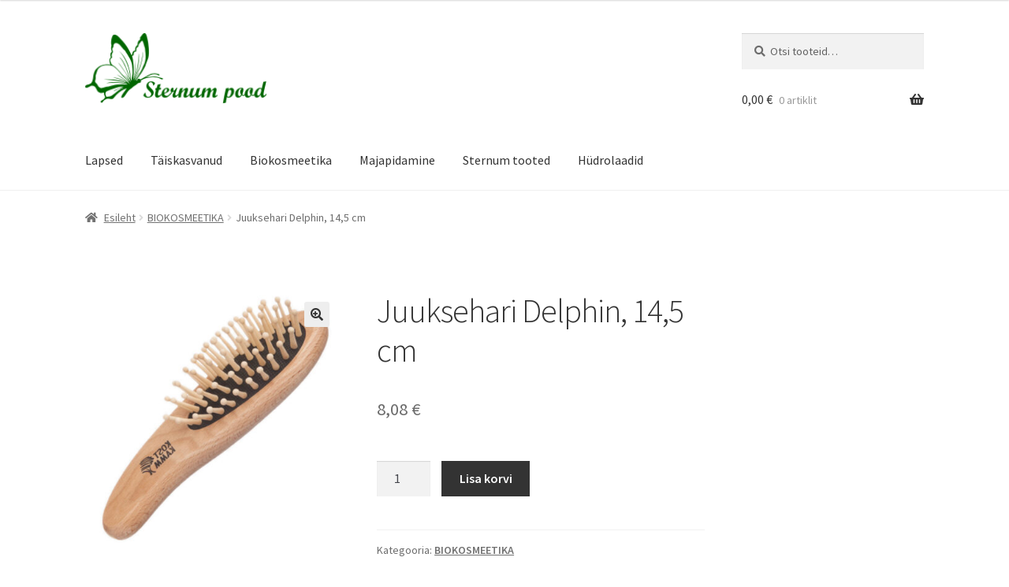

--- FILE ---
content_type: text/html; charset=UTF-8
request_url: https://pood.sternum.ee/toode/juuksehari-delphin-145-cm/
body_size: 15219
content:
<!doctype html>
<html lang="et">
<head>
<meta charset="UTF-8">
<meta name="viewport" content="width=device-width, initial-scale=1">
<link rel="profile" href="http://gmpg.org/xfn/11">
<link rel="pingback" href="https://pood.sternum.ee/xmlrpc.php">

<title>Juuksehari Delphin, 14,5 cm &#8211; Sternum pood</title>
<meta name='robots' content='max-image-preview:large' />
	<style>img:is([sizes="auto" i], [sizes^="auto," i]) { contain-intrinsic-size: 3000px 1500px }</style>
	<link rel='dns-prefetch' href='//fonts.googleapis.com' />
<link rel="alternate" type="application/rss+xml" title="Sternum pood &raquo; RSS" href="https://pood.sternum.ee/feed/" />
<link rel="alternate" type="application/rss+xml" title="Sternum pood &raquo; Kommentaaride RSS" href="https://pood.sternum.ee/comments/feed/" />
<script>
window._wpemojiSettings = {"baseUrl":"https:\/\/s.w.org\/images\/core\/emoji\/16.0.1\/72x72\/","ext":".png","svgUrl":"https:\/\/s.w.org\/images\/core\/emoji\/16.0.1\/svg\/","svgExt":".svg","source":{"concatemoji":"https:\/\/pood.sternum.ee\/wp-includes\/js\/wp-emoji-release.min.js?ver=6.8.2"}};
/*! This file is auto-generated */
!function(s,n){var o,i,e;function c(e){try{var t={supportTests:e,timestamp:(new Date).valueOf()};sessionStorage.setItem(o,JSON.stringify(t))}catch(e){}}function p(e,t,n){e.clearRect(0,0,e.canvas.width,e.canvas.height),e.fillText(t,0,0);var t=new Uint32Array(e.getImageData(0,0,e.canvas.width,e.canvas.height).data),a=(e.clearRect(0,0,e.canvas.width,e.canvas.height),e.fillText(n,0,0),new Uint32Array(e.getImageData(0,0,e.canvas.width,e.canvas.height).data));return t.every(function(e,t){return e===a[t]})}function u(e,t){e.clearRect(0,0,e.canvas.width,e.canvas.height),e.fillText(t,0,0);for(var n=e.getImageData(16,16,1,1),a=0;a<n.data.length;a++)if(0!==n.data[a])return!1;return!0}function f(e,t,n,a){switch(t){case"flag":return n(e,"\ud83c\udff3\ufe0f\u200d\u26a7\ufe0f","\ud83c\udff3\ufe0f\u200b\u26a7\ufe0f")?!1:!n(e,"\ud83c\udde8\ud83c\uddf6","\ud83c\udde8\u200b\ud83c\uddf6")&&!n(e,"\ud83c\udff4\udb40\udc67\udb40\udc62\udb40\udc65\udb40\udc6e\udb40\udc67\udb40\udc7f","\ud83c\udff4\u200b\udb40\udc67\u200b\udb40\udc62\u200b\udb40\udc65\u200b\udb40\udc6e\u200b\udb40\udc67\u200b\udb40\udc7f");case"emoji":return!a(e,"\ud83e\udedf")}return!1}function g(e,t,n,a){var r="undefined"!=typeof WorkerGlobalScope&&self instanceof WorkerGlobalScope?new OffscreenCanvas(300,150):s.createElement("canvas"),o=r.getContext("2d",{willReadFrequently:!0}),i=(o.textBaseline="top",o.font="600 32px Arial",{});return e.forEach(function(e){i[e]=t(o,e,n,a)}),i}function t(e){var t=s.createElement("script");t.src=e,t.defer=!0,s.head.appendChild(t)}"undefined"!=typeof Promise&&(o="wpEmojiSettingsSupports",i=["flag","emoji"],n.supports={everything:!0,everythingExceptFlag:!0},e=new Promise(function(e){s.addEventListener("DOMContentLoaded",e,{once:!0})}),new Promise(function(t){var n=function(){try{var e=JSON.parse(sessionStorage.getItem(o));if("object"==typeof e&&"number"==typeof e.timestamp&&(new Date).valueOf()<e.timestamp+604800&&"object"==typeof e.supportTests)return e.supportTests}catch(e){}return null}();if(!n){if("undefined"!=typeof Worker&&"undefined"!=typeof OffscreenCanvas&&"undefined"!=typeof URL&&URL.createObjectURL&&"undefined"!=typeof Blob)try{var e="postMessage("+g.toString()+"("+[JSON.stringify(i),f.toString(),p.toString(),u.toString()].join(",")+"));",a=new Blob([e],{type:"text/javascript"}),r=new Worker(URL.createObjectURL(a),{name:"wpTestEmojiSupports"});return void(r.onmessage=function(e){c(n=e.data),r.terminate(),t(n)})}catch(e){}c(n=g(i,f,p,u))}t(n)}).then(function(e){for(var t in e)n.supports[t]=e[t],n.supports.everything=n.supports.everything&&n.supports[t],"flag"!==t&&(n.supports.everythingExceptFlag=n.supports.everythingExceptFlag&&n.supports[t]);n.supports.everythingExceptFlag=n.supports.everythingExceptFlag&&!n.supports.flag,n.DOMReady=!1,n.readyCallback=function(){n.DOMReady=!0}}).then(function(){return e}).then(function(){var e;n.supports.everything||(n.readyCallback(),(e=n.source||{}).concatemoji?t(e.concatemoji):e.wpemoji&&e.twemoji&&(t(e.twemoji),t(e.wpemoji)))}))}((window,document),window._wpemojiSettings);
</script>
<link rel='stylesheet' id='makecommerceblocks-css' href='https://pood.sternum.ee/wp-content/plugins/makecommerce/payment/gateway/woocommerce/blocks/css/makecommerceblocks.css?ver=6.8.2' media='all' />
<style id='wp-emoji-styles-inline-css'>

	img.wp-smiley, img.emoji {
		display: inline !important;
		border: none !important;
		box-shadow: none !important;
		height: 1em !important;
		width: 1em !important;
		margin: 0 0.07em !important;
		vertical-align: -0.1em !important;
		background: none !important;
		padding: 0 !important;
	}
</style>
<link rel='stylesheet' id='wp-block-library-css' href='https://pood.sternum.ee/wp-includes/css/dist/block-library/style.min.css?ver=6.8.2' media='all' />
<style id='wp-block-library-theme-inline-css'>
.wp-block-audio :where(figcaption){color:#555;font-size:13px;text-align:center}.is-dark-theme .wp-block-audio :where(figcaption){color:#ffffffa6}.wp-block-audio{margin:0 0 1em}.wp-block-code{border:1px solid #ccc;border-radius:4px;font-family:Menlo,Consolas,monaco,monospace;padding:.8em 1em}.wp-block-embed :where(figcaption){color:#555;font-size:13px;text-align:center}.is-dark-theme .wp-block-embed :where(figcaption){color:#ffffffa6}.wp-block-embed{margin:0 0 1em}.blocks-gallery-caption{color:#555;font-size:13px;text-align:center}.is-dark-theme .blocks-gallery-caption{color:#ffffffa6}:root :where(.wp-block-image figcaption){color:#555;font-size:13px;text-align:center}.is-dark-theme :root :where(.wp-block-image figcaption){color:#ffffffa6}.wp-block-image{margin:0 0 1em}.wp-block-pullquote{border-bottom:4px solid;border-top:4px solid;color:currentColor;margin-bottom:1.75em}.wp-block-pullquote cite,.wp-block-pullquote footer,.wp-block-pullquote__citation{color:currentColor;font-size:.8125em;font-style:normal;text-transform:uppercase}.wp-block-quote{border-left:.25em solid;margin:0 0 1.75em;padding-left:1em}.wp-block-quote cite,.wp-block-quote footer{color:currentColor;font-size:.8125em;font-style:normal;position:relative}.wp-block-quote:where(.has-text-align-right){border-left:none;border-right:.25em solid;padding-left:0;padding-right:1em}.wp-block-quote:where(.has-text-align-center){border:none;padding-left:0}.wp-block-quote.is-large,.wp-block-quote.is-style-large,.wp-block-quote:where(.is-style-plain){border:none}.wp-block-search .wp-block-search__label{font-weight:700}.wp-block-search__button{border:1px solid #ccc;padding:.375em .625em}:where(.wp-block-group.has-background){padding:1.25em 2.375em}.wp-block-separator.has-css-opacity{opacity:.4}.wp-block-separator{border:none;border-bottom:2px solid;margin-left:auto;margin-right:auto}.wp-block-separator.has-alpha-channel-opacity{opacity:1}.wp-block-separator:not(.is-style-wide):not(.is-style-dots){width:100px}.wp-block-separator.has-background:not(.is-style-dots){border-bottom:none;height:1px}.wp-block-separator.has-background:not(.is-style-wide):not(.is-style-dots){height:2px}.wp-block-table{margin:0 0 1em}.wp-block-table td,.wp-block-table th{word-break:normal}.wp-block-table :where(figcaption){color:#555;font-size:13px;text-align:center}.is-dark-theme .wp-block-table :where(figcaption){color:#ffffffa6}.wp-block-video :where(figcaption){color:#555;font-size:13px;text-align:center}.is-dark-theme .wp-block-video :where(figcaption){color:#ffffffa6}.wp-block-video{margin:0 0 1em}:root :where(.wp-block-template-part.has-background){margin-bottom:0;margin-top:0;padding:1.25em 2.375em}
</style>
<style id='classic-theme-styles-inline-css'>
/*! This file is auto-generated */
.wp-block-button__link{color:#fff;background-color:#32373c;border-radius:9999px;box-shadow:none;text-decoration:none;padding:calc(.667em + 2px) calc(1.333em + 2px);font-size:1.125em}.wp-block-file__button{background:#32373c;color:#fff;text-decoration:none}
</style>
<link rel='stylesheet' id='storefront-gutenberg-blocks-css' href='https://pood.sternum.ee/wp-content/themes/storefront/assets/css/base/gutenberg-blocks.css?ver=4.6.0' media='all' />
<style id='storefront-gutenberg-blocks-inline-css'>

				.wp-block-button__link:not(.has-text-color) {
					color: #333333;
				}

				.wp-block-button__link:not(.has-text-color):hover,
				.wp-block-button__link:not(.has-text-color):focus,
				.wp-block-button__link:not(.has-text-color):active {
					color: #333333;
				}

				.wp-block-button__link:not(.has-background) {
					background-color: #eeeeee;
				}

				.wp-block-button__link:not(.has-background):hover,
				.wp-block-button__link:not(.has-background):focus,
				.wp-block-button__link:not(.has-background):active {
					border-color: #d5d5d5;
					background-color: #d5d5d5;
				}

				.wc-block-grid__products .wc-block-grid__product .wp-block-button__link {
					background-color: #eeeeee;
					border-color: #eeeeee;
					color: #333333;
				}

				.wp-block-quote footer,
				.wp-block-quote cite,
				.wp-block-quote__citation {
					color: #6d6d6d;
				}

				.wp-block-pullquote cite,
				.wp-block-pullquote footer,
				.wp-block-pullquote__citation {
					color: #6d6d6d;
				}

				.wp-block-image figcaption {
					color: #6d6d6d;
				}

				.wp-block-separator.is-style-dots::before {
					color: #333333;
				}

				.wp-block-file a.wp-block-file__button {
					color: #333333;
					background-color: #eeeeee;
					border-color: #eeeeee;
				}

				.wp-block-file a.wp-block-file__button:hover,
				.wp-block-file a.wp-block-file__button:focus,
				.wp-block-file a.wp-block-file__button:active {
					color: #333333;
					background-color: #d5d5d5;
				}

				.wp-block-code,
				.wp-block-preformatted pre {
					color: #6d6d6d;
				}

				.wp-block-table:not( .has-background ):not( .is-style-stripes ) tbody tr:nth-child(2n) td {
					background-color: #fdfdfd;
				}

				.wp-block-cover .wp-block-cover__inner-container h1:not(.has-text-color),
				.wp-block-cover .wp-block-cover__inner-container h2:not(.has-text-color),
				.wp-block-cover .wp-block-cover__inner-container h3:not(.has-text-color),
				.wp-block-cover .wp-block-cover__inner-container h4:not(.has-text-color),
				.wp-block-cover .wp-block-cover__inner-container h5:not(.has-text-color),
				.wp-block-cover .wp-block-cover__inner-container h6:not(.has-text-color) {
					color: #000000;
				}

				.wc-block-components-price-slider__range-input-progress,
				.rtl .wc-block-components-price-slider__range-input-progress {
					--range-color: #006600;
				}

				/* Target only IE11 */
				@media all and (-ms-high-contrast: none), (-ms-high-contrast: active) {
					.wc-block-components-price-slider__range-input-progress {
						background: #006600;
					}
				}

				.wc-block-components-button:not(.is-link) {
					background-color: #333333;
					color: #ffffff;
				}

				.wc-block-components-button:not(.is-link):hover,
				.wc-block-components-button:not(.is-link):focus,
				.wc-block-components-button:not(.is-link):active {
					background-color: #1a1a1a;
					color: #ffffff;
				}

				.wc-block-components-button:not(.is-link):disabled {
					background-color: #333333;
					color: #ffffff;
				}

				.wc-block-cart__submit-container {
					background-color: #ffffff;
				}

				.wc-block-cart__submit-container::before {
					color: rgba(220,220,220,0.5);
				}

				.wc-block-components-order-summary-item__quantity {
					background-color: #ffffff;
					border-color: #6d6d6d;
					box-shadow: 0 0 0 2px #ffffff;
					color: #6d6d6d;
				}
			
</style>
<style id='global-styles-inline-css'>
:root{--wp--preset--aspect-ratio--square: 1;--wp--preset--aspect-ratio--4-3: 4/3;--wp--preset--aspect-ratio--3-4: 3/4;--wp--preset--aspect-ratio--3-2: 3/2;--wp--preset--aspect-ratio--2-3: 2/3;--wp--preset--aspect-ratio--16-9: 16/9;--wp--preset--aspect-ratio--9-16: 9/16;--wp--preset--color--black: #000000;--wp--preset--color--cyan-bluish-gray: #abb8c3;--wp--preset--color--white: #ffffff;--wp--preset--color--pale-pink: #f78da7;--wp--preset--color--vivid-red: #cf2e2e;--wp--preset--color--luminous-vivid-orange: #ff6900;--wp--preset--color--luminous-vivid-amber: #fcb900;--wp--preset--color--light-green-cyan: #7bdcb5;--wp--preset--color--vivid-green-cyan: #00d084;--wp--preset--color--pale-cyan-blue: #8ed1fc;--wp--preset--color--vivid-cyan-blue: #0693e3;--wp--preset--color--vivid-purple: #9b51e0;--wp--preset--gradient--vivid-cyan-blue-to-vivid-purple: linear-gradient(135deg,rgba(6,147,227,1) 0%,rgb(155,81,224) 100%);--wp--preset--gradient--light-green-cyan-to-vivid-green-cyan: linear-gradient(135deg,rgb(122,220,180) 0%,rgb(0,208,130) 100%);--wp--preset--gradient--luminous-vivid-amber-to-luminous-vivid-orange: linear-gradient(135deg,rgba(252,185,0,1) 0%,rgba(255,105,0,1) 100%);--wp--preset--gradient--luminous-vivid-orange-to-vivid-red: linear-gradient(135deg,rgba(255,105,0,1) 0%,rgb(207,46,46) 100%);--wp--preset--gradient--very-light-gray-to-cyan-bluish-gray: linear-gradient(135deg,rgb(238,238,238) 0%,rgb(169,184,195) 100%);--wp--preset--gradient--cool-to-warm-spectrum: linear-gradient(135deg,rgb(74,234,220) 0%,rgb(151,120,209) 20%,rgb(207,42,186) 40%,rgb(238,44,130) 60%,rgb(251,105,98) 80%,rgb(254,248,76) 100%);--wp--preset--gradient--blush-light-purple: linear-gradient(135deg,rgb(255,206,236) 0%,rgb(152,150,240) 100%);--wp--preset--gradient--blush-bordeaux: linear-gradient(135deg,rgb(254,205,165) 0%,rgb(254,45,45) 50%,rgb(107,0,62) 100%);--wp--preset--gradient--luminous-dusk: linear-gradient(135deg,rgb(255,203,112) 0%,rgb(199,81,192) 50%,rgb(65,88,208) 100%);--wp--preset--gradient--pale-ocean: linear-gradient(135deg,rgb(255,245,203) 0%,rgb(182,227,212) 50%,rgb(51,167,181) 100%);--wp--preset--gradient--electric-grass: linear-gradient(135deg,rgb(202,248,128) 0%,rgb(113,206,126) 100%);--wp--preset--gradient--midnight: linear-gradient(135deg,rgb(2,3,129) 0%,rgb(40,116,252) 100%);--wp--preset--font-size--small: 14px;--wp--preset--font-size--medium: 23px;--wp--preset--font-size--large: 26px;--wp--preset--font-size--x-large: 42px;--wp--preset--font-size--normal: 16px;--wp--preset--font-size--huge: 37px;--wp--preset--spacing--20: 0.44rem;--wp--preset--spacing--30: 0.67rem;--wp--preset--spacing--40: 1rem;--wp--preset--spacing--50: 1.5rem;--wp--preset--spacing--60: 2.25rem;--wp--preset--spacing--70: 3.38rem;--wp--preset--spacing--80: 5.06rem;--wp--preset--shadow--natural: 6px 6px 9px rgba(0, 0, 0, 0.2);--wp--preset--shadow--deep: 12px 12px 50px rgba(0, 0, 0, 0.4);--wp--preset--shadow--sharp: 6px 6px 0px rgba(0, 0, 0, 0.2);--wp--preset--shadow--outlined: 6px 6px 0px -3px rgba(255, 255, 255, 1), 6px 6px rgba(0, 0, 0, 1);--wp--preset--shadow--crisp: 6px 6px 0px rgba(0, 0, 0, 1);}:root :where(.is-layout-flow) > :first-child{margin-block-start: 0;}:root :where(.is-layout-flow) > :last-child{margin-block-end: 0;}:root :where(.is-layout-flow) > *{margin-block-start: 24px;margin-block-end: 0;}:root :where(.is-layout-constrained) > :first-child{margin-block-start: 0;}:root :where(.is-layout-constrained) > :last-child{margin-block-end: 0;}:root :where(.is-layout-constrained) > *{margin-block-start: 24px;margin-block-end: 0;}:root :where(.is-layout-flex){gap: 24px;}:root :where(.is-layout-grid){gap: 24px;}body .is-layout-flex{display: flex;}.is-layout-flex{flex-wrap: wrap;align-items: center;}.is-layout-flex > :is(*, div){margin: 0;}body .is-layout-grid{display: grid;}.is-layout-grid > :is(*, div){margin: 0;}.has-black-color{color: var(--wp--preset--color--black) !important;}.has-cyan-bluish-gray-color{color: var(--wp--preset--color--cyan-bluish-gray) !important;}.has-white-color{color: var(--wp--preset--color--white) !important;}.has-pale-pink-color{color: var(--wp--preset--color--pale-pink) !important;}.has-vivid-red-color{color: var(--wp--preset--color--vivid-red) !important;}.has-luminous-vivid-orange-color{color: var(--wp--preset--color--luminous-vivid-orange) !important;}.has-luminous-vivid-amber-color{color: var(--wp--preset--color--luminous-vivid-amber) !important;}.has-light-green-cyan-color{color: var(--wp--preset--color--light-green-cyan) !important;}.has-vivid-green-cyan-color{color: var(--wp--preset--color--vivid-green-cyan) !important;}.has-pale-cyan-blue-color{color: var(--wp--preset--color--pale-cyan-blue) !important;}.has-vivid-cyan-blue-color{color: var(--wp--preset--color--vivid-cyan-blue) !important;}.has-vivid-purple-color{color: var(--wp--preset--color--vivid-purple) !important;}.has-black-background-color{background-color: var(--wp--preset--color--black) !important;}.has-cyan-bluish-gray-background-color{background-color: var(--wp--preset--color--cyan-bluish-gray) !important;}.has-white-background-color{background-color: var(--wp--preset--color--white) !important;}.has-pale-pink-background-color{background-color: var(--wp--preset--color--pale-pink) !important;}.has-vivid-red-background-color{background-color: var(--wp--preset--color--vivid-red) !important;}.has-luminous-vivid-orange-background-color{background-color: var(--wp--preset--color--luminous-vivid-orange) !important;}.has-luminous-vivid-amber-background-color{background-color: var(--wp--preset--color--luminous-vivid-amber) !important;}.has-light-green-cyan-background-color{background-color: var(--wp--preset--color--light-green-cyan) !important;}.has-vivid-green-cyan-background-color{background-color: var(--wp--preset--color--vivid-green-cyan) !important;}.has-pale-cyan-blue-background-color{background-color: var(--wp--preset--color--pale-cyan-blue) !important;}.has-vivid-cyan-blue-background-color{background-color: var(--wp--preset--color--vivid-cyan-blue) !important;}.has-vivid-purple-background-color{background-color: var(--wp--preset--color--vivid-purple) !important;}.has-black-border-color{border-color: var(--wp--preset--color--black) !important;}.has-cyan-bluish-gray-border-color{border-color: var(--wp--preset--color--cyan-bluish-gray) !important;}.has-white-border-color{border-color: var(--wp--preset--color--white) !important;}.has-pale-pink-border-color{border-color: var(--wp--preset--color--pale-pink) !important;}.has-vivid-red-border-color{border-color: var(--wp--preset--color--vivid-red) !important;}.has-luminous-vivid-orange-border-color{border-color: var(--wp--preset--color--luminous-vivid-orange) !important;}.has-luminous-vivid-amber-border-color{border-color: var(--wp--preset--color--luminous-vivid-amber) !important;}.has-light-green-cyan-border-color{border-color: var(--wp--preset--color--light-green-cyan) !important;}.has-vivid-green-cyan-border-color{border-color: var(--wp--preset--color--vivid-green-cyan) !important;}.has-pale-cyan-blue-border-color{border-color: var(--wp--preset--color--pale-cyan-blue) !important;}.has-vivid-cyan-blue-border-color{border-color: var(--wp--preset--color--vivid-cyan-blue) !important;}.has-vivid-purple-border-color{border-color: var(--wp--preset--color--vivid-purple) !important;}.has-vivid-cyan-blue-to-vivid-purple-gradient-background{background: var(--wp--preset--gradient--vivid-cyan-blue-to-vivid-purple) !important;}.has-light-green-cyan-to-vivid-green-cyan-gradient-background{background: var(--wp--preset--gradient--light-green-cyan-to-vivid-green-cyan) !important;}.has-luminous-vivid-amber-to-luminous-vivid-orange-gradient-background{background: var(--wp--preset--gradient--luminous-vivid-amber-to-luminous-vivid-orange) !important;}.has-luminous-vivid-orange-to-vivid-red-gradient-background{background: var(--wp--preset--gradient--luminous-vivid-orange-to-vivid-red) !important;}.has-very-light-gray-to-cyan-bluish-gray-gradient-background{background: var(--wp--preset--gradient--very-light-gray-to-cyan-bluish-gray) !important;}.has-cool-to-warm-spectrum-gradient-background{background: var(--wp--preset--gradient--cool-to-warm-spectrum) !important;}.has-blush-light-purple-gradient-background{background: var(--wp--preset--gradient--blush-light-purple) !important;}.has-blush-bordeaux-gradient-background{background: var(--wp--preset--gradient--blush-bordeaux) !important;}.has-luminous-dusk-gradient-background{background: var(--wp--preset--gradient--luminous-dusk) !important;}.has-pale-ocean-gradient-background{background: var(--wp--preset--gradient--pale-ocean) !important;}.has-electric-grass-gradient-background{background: var(--wp--preset--gradient--electric-grass) !important;}.has-midnight-gradient-background{background: var(--wp--preset--gradient--midnight) !important;}.has-small-font-size{font-size: var(--wp--preset--font-size--small) !important;}.has-medium-font-size{font-size: var(--wp--preset--font-size--medium) !important;}.has-large-font-size{font-size: var(--wp--preset--font-size--large) !important;}.has-x-large-font-size{font-size: var(--wp--preset--font-size--x-large) !important;}
:root :where(.wp-block-pullquote){font-size: 1.5em;line-height: 1.6;}
</style>
<link rel='stylesheet' id='photoswipe-css' href='https://pood.sternum.ee/wp-content/plugins/woocommerce/assets/css/photoswipe/photoswipe.min.css?ver=10.1.2' media='all' />
<link rel='stylesheet' id='photoswipe-default-skin-css' href='https://pood.sternum.ee/wp-content/plugins/woocommerce/assets/css/photoswipe/default-skin/default-skin.min.css?ver=10.1.2' media='all' />
<style id='woocommerce-inline-inline-css'>
.woocommerce form .form-row .required { visibility: visible; }
</style>
<link rel='stylesheet' id='brands-styles-css' href='https://pood.sternum.ee/wp-content/plugins/woocommerce/assets/css/brands.css?ver=10.1.2' media='all' />
<link rel='stylesheet' id='storefront-style-css' href='https://pood.sternum.ee/wp-content/themes/storefront/style.css?ver=4.6.0' media='all' />
<style id='storefront-style-inline-css'>

			.main-navigation ul li a,
			.site-title a,
			ul.menu li a,
			.site-branding h1 a,
			button.menu-toggle,
			button.menu-toggle:hover,
			.handheld-navigation .dropdown-toggle {
				color: #333333;
			}

			button.menu-toggle,
			button.menu-toggle:hover {
				border-color: #333333;
			}

			.main-navigation ul li a:hover,
			.main-navigation ul li:hover > a,
			.site-title a:hover,
			.site-header ul.menu li.current-menu-item > a {
				color: #747474;
			}

			table:not( .has-background ) th {
				background-color: #f8f8f8;
			}

			table:not( .has-background ) tbody td {
				background-color: #fdfdfd;
			}

			table:not( .has-background ) tbody tr:nth-child(2n) td,
			fieldset,
			fieldset legend {
				background-color: #fbfbfb;
			}

			.site-header,
			.secondary-navigation ul ul,
			.main-navigation ul.menu > li.menu-item-has-children:after,
			.secondary-navigation ul.menu ul,
			.storefront-handheld-footer-bar,
			.storefront-handheld-footer-bar ul li > a,
			.storefront-handheld-footer-bar ul li.search .site-search,
			button.menu-toggle,
			button.menu-toggle:hover {
				background-color: #ffffff;
			}

			p.site-description,
			.site-header,
			.storefront-handheld-footer-bar {
				color: #404040;
			}

			button.menu-toggle:after,
			button.menu-toggle:before,
			button.menu-toggle span:before {
				background-color: #333333;
			}

			h1, h2, h3, h4, h5, h6, .wc-block-grid__product-title {
				color: #333333;
			}

			.widget h1 {
				border-bottom-color: #333333;
			}

			body,
			.secondary-navigation a {
				color: #6d6d6d;
			}

			.widget-area .widget a,
			.hentry .entry-header .posted-on a,
			.hentry .entry-header .post-author a,
			.hentry .entry-header .post-comments a,
			.hentry .entry-header .byline a {
				color: #727272;
			}

			a {
				color: #006600;
			}

			a:focus,
			button:focus,
			.button.alt:focus,
			input:focus,
			textarea:focus,
			input[type="button"]:focus,
			input[type="reset"]:focus,
			input[type="submit"]:focus,
			input[type="email"]:focus,
			input[type="tel"]:focus,
			input[type="url"]:focus,
			input[type="password"]:focus,
			input[type="search"]:focus {
				outline-color: #006600;
			}

			button, input[type="button"], input[type="reset"], input[type="submit"], .button, .widget a.button {
				background-color: #eeeeee;
				border-color: #eeeeee;
				color: #333333;
			}

			button:hover, input[type="button"]:hover, input[type="reset"]:hover, input[type="submit"]:hover, .button:hover, .widget a.button:hover {
				background-color: #d5d5d5;
				border-color: #d5d5d5;
				color: #333333;
			}

			button.alt, input[type="button"].alt, input[type="reset"].alt, input[type="submit"].alt, .button.alt, .widget-area .widget a.button.alt {
				background-color: #333333;
				border-color: #333333;
				color: #ffffff;
			}

			button.alt:hover, input[type="button"].alt:hover, input[type="reset"].alt:hover, input[type="submit"].alt:hover, .button.alt:hover, .widget-area .widget a.button.alt:hover {
				background-color: #1a1a1a;
				border-color: #1a1a1a;
				color: #ffffff;
			}

			.pagination .page-numbers li .page-numbers.current {
				background-color: #e6e6e6;
				color: #636363;
			}

			#comments .comment-list .comment-content .comment-text {
				background-color: #f8f8f8;
			}

			.site-footer {
				background-color: #f0f0f0;
				color: #6d6d6d;
			}

			.site-footer a:not(.button):not(.components-button) {
				color: #107896;
			}

			.site-footer .storefront-handheld-footer-bar a:not(.button):not(.components-button) {
				color: #333333;
			}

			.site-footer h1, .site-footer h2, .site-footer h3, .site-footer h4, .site-footer h5, .site-footer h6, .site-footer .widget .widget-title, .site-footer .widget .widgettitle {
				color: #333333;
			}

			.page-template-template-homepage.has-post-thumbnail .type-page.has-post-thumbnail .entry-title {
				color: #000000;
			}

			.page-template-template-homepage.has-post-thumbnail .type-page.has-post-thumbnail .entry-content {
				color: #000000;
			}

			@media screen and ( min-width: 768px ) {
				.secondary-navigation ul.menu a:hover {
					color: #595959;
				}

				.secondary-navigation ul.menu a {
					color: #404040;
				}

				.main-navigation ul.menu ul.sub-menu,
				.main-navigation ul.nav-menu ul.children {
					background-color: #f0f0f0;
				}

				.site-header {
					border-bottom-color: #f0f0f0;
				}
			}
</style>
<link rel='stylesheet' id='storefront-icons-css' href='https://pood.sternum.ee/wp-content/themes/storefront/assets/css/base/icons.css?ver=4.6.0' media='all' />
<link rel='stylesheet' id='storefront-fonts-css' href='https://fonts.googleapis.com/css?family=Source+Sans+Pro%3A400%2C300%2C300italic%2C400italic%2C600%2C700%2C900&#038;subset=latin%2Clatin-ext&#038;ver=4.6.0' media='all' />
<link rel='stylesheet' id='storefront-woocommerce-style-css' href='https://pood.sternum.ee/wp-content/themes/storefront/assets/css/woocommerce/woocommerce.css?ver=4.6.0' media='all' />
<style id='storefront-woocommerce-style-inline-css'>
@font-face {
				font-family: star;
				src: url(https://pood.sternum.ee/wp-content/plugins/woocommerce/assets/fonts/star.eot);
				src:
					url(https://pood.sternum.ee/wp-content/plugins/woocommerce/assets/fonts/star.eot?#iefix) format("embedded-opentype"),
					url(https://pood.sternum.ee/wp-content/plugins/woocommerce/assets/fonts/star.woff) format("woff"),
					url(https://pood.sternum.ee/wp-content/plugins/woocommerce/assets/fonts/star.ttf) format("truetype"),
					url(https://pood.sternum.ee/wp-content/plugins/woocommerce/assets/fonts/star.svg#star) format("svg");
				font-weight: 400;
				font-style: normal;
			}
			@font-face {
				font-family: WooCommerce;
				src: url(https://pood.sternum.ee/wp-content/plugins/woocommerce/assets/fonts/WooCommerce.eot);
				src:
					url(https://pood.sternum.ee/wp-content/plugins/woocommerce/assets/fonts/WooCommerce.eot?#iefix) format("embedded-opentype"),
					url(https://pood.sternum.ee/wp-content/plugins/woocommerce/assets/fonts/WooCommerce.woff) format("woff"),
					url(https://pood.sternum.ee/wp-content/plugins/woocommerce/assets/fonts/WooCommerce.ttf) format("truetype"),
					url(https://pood.sternum.ee/wp-content/plugins/woocommerce/assets/fonts/WooCommerce.svg#WooCommerce) format("svg");
				font-weight: 400;
				font-style: normal;
			}

			a.cart-contents,
			.site-header-cart .widget_shopping_cart a {
				color: #333333;
			}

			a.cart-contents:hover,
			.site-header-cart .widget_shopping_cart a:hover,
			.site-header-cart:hover > li > a {
				color: #747474;
			}

			table.cart td.product-remove,
			table.cart td.actions {
				border-top-color: #ffffff;
			}

			.storefront-handheld-footer-bar ul li.cart .count {
				background-color: #333333;
				color: #ffffff;
				border-color: #ffffff;
			}

			.woocommerce-tabs ul.tabs li.active a,
			ul.products li.product .price,
			.onsale,
			.wc-block-grid__product-onsale,
			.widget_search form:before,
			.widget_product_search form:before {
				color: #6d6d6d;
			}

			.woocommerce-breadcrumb a,
			a.woocommerce-review-link,
			.product_meta a {
				color: #727272;
			}

			.wc-block-grid__product-onsale,
			.onsale {
				border-color: #6d6d6d;
			}

			.star-rating span:before,
			.quantity .plus, .quantity .minus,
			p.stars a:hover:after,
			p.stars a:after,
			.star-rating span:before,
			#payment .payment_methods li input[type=radio]:first-child:checked+label:before {
				color: #006600;
			}

			.widget_price_filter .ui-slider .ui-slider-range,
			.widget_price_filter .ui-slider .ui-slider-handle {
				background-color: #006600;
			}

			.order_details {
				background-color: #f8f8f8;
			}

			.order_details > li {
				border-bottom: 1px dotted #e3e3e3;
			}

			.order_details:before,
			.order_details:after {
				background: -webkit-linear-gradient(transparent 0,transparent 0),-webkit-linear-gradient(135deg,#f8f8f8 33.33%,transparent 33.33%),-webkit-linear-gradient(45deg,#f8f8f8 33.33%,transparent 33.33%)
			}

			#order_review {
				background-color: #ffffff;
			}

			#payment .payment_methods > li .payment_box,
			#payment .place-order {
				background-color: #fafafa;
			}

			#payment .payment_methods > li:not(.woocommerce-notice) {
				background-color: #f5f5f5;
			}

			#payment .payment_methods > li:not(.woocommerce-notice):hover {
				background-color: #f0f0f0;
			}

			.woocommerce-pagination .page-numbers li .page-numbers.current {
				background-color: #e6e6e6;
				color: #636363;
			}

			.wc-block-grid__product-onsale,
			.onsale,
			.woocommerce-pagination .page-numbers li .page-numbers:not(.current) {
				color: #6d6d6d;
			}

			p.stars a:before,
			p.stars a:hover~a:before,
			p.stars.selected a.active~a:before {
				color: #6d6d6d;
			}

			p.stars.selected a.active:before,
			p.stars:hover a:before,
			p.stars.selected a:not(.active):before,
			p.stars.selected a.active:before {
				color: #006600;
			}

			.single-product div.product .woocommerce-product-gallery .woocommerce-product-gallery__trigger {
				background-color: #eeeeee;
				color: #333333;
			}

			.single-product div.product .woocommerce-product-gallery .woocommerce-product-gallery__trigger:hover {
				background-color: #d5d5d5;
				border-color: #d5d5d5;
				color: #333333;
			}

			.button.added_to_cart:focus,
			.button.wc-forward:focus {
				outline-color: #006600;
			}

			.added_to_cart,
			.site-header-cart .widget_shopping_cart a.button,
			.wc-block-grid__products .wc-block-grid__product .wp-block-button__link {
				background-color: #eeeeee;
				border-color: #eeeeee;
				color: #333333;
			}

			.added_to_cart:hover,
			.site-header-cart .widget_shopping_cart a.button:hover,
			.wc-block-grid__products .wc-block-grid__product .wp-block-button__link:hover {
				background-color: #d5d5d5;
				border-color: #d5d5d5;
				color: #333333;
			}

			.added_to_cart.alt, .added_to_cart, .widget a.button.checkout {
				background-color: #333333;
				border-color: #333333;
				color: #ffffff;
			}

			.added_to_cart.alt:hover, .added_to_cart:hover, .widget a.button.checkout:hover {
				background-color: #1a1a1a;
				border-color: #1a1a1a;
				color: #ffffff;
			}

			.button.loading {
				color: #eeeeee;
			}

			.button.loading:hover {
				background-color: #eeeeee;
			}

			.button.loading:after {
				color: #333333;
			}

			@media screen and ( min-width: 768px ) {
				.site-header-cart .widget_shopping_cart,
				.site-header .product_list_widget li .quantity {
					color: #404040;
				}

				.site-header-cart .widget_shopping_cart .buttons,
				.site-header-cart .widget_shopping_cart .total {
					background-color: #f5f5f5;
				}

				.site-header-cart .widget_shopping_cart {
					background-color: #f0f0f0;
				}
			}
				.storefront-product-pagination a {
					color: #6d6d6d;
					background-color: #ffffff;
				}
				.storefront-sticky-add-to-cart {
					color: #6d6d6d;
					background-color: #ffffff;
				}

				.storefront-sticky-add-to-cart a:not(.button) {
					color: #333333;
				}
</style>
<link rel='stylesheet' id='storefront-child-style-css' href='https://pood.sternum.ee/wp-content/themes/storefront-child/style.css?ver=4.6.0' media='all' />
<link rel='stylesheet' id='storefront-woocommerce-brands-style-css' href='https://pood.sternum.ee/wp-content/themes/storefront/assets/css/woocommerce/extensions/brands.css?ver=4.6.0' media='all' />
<script src="https://pood.sternum.ee/wp-includes/js/jquery/jquery.min.js?ver=3.7.1" id="jquery-core-js"></script>
<script src="https://pood.sternum.ee/wp-includes/js/jquery/jquery-migrate.min.js?ver=3.4.1" id="jquery-migrate-js"></script>
<script id="MC_PARCELMACHINE_SEARCHABLE_JS-js-before">
const MC_PARCELMACHINE_SEARCHABLE_JS = [{"placeholder":"-- vali pakiautomaat --"}]
</script>
<script src="https://pood.sternum.ee/wp-content/plugins/makecommerce/shipping/js/parcelmachine_searchable.js?ver=1758230328" id="MC_PARCELMACHINE_SEARCHABLE_JS-js"></script>
<script src="https://pood.sternum.ee/wp-content/plugins/makecommerce/shipping/js/parcelmachine.js?ver=1758230328" id="MC_PARCELMACHINE_JS-js"></script>
<script src="https://pood.sternum.ee/wp-content/plugins/woocommerce/assets/js/jquery-blockui/jquery.blockUI.min.js?ver=2.7.0-wc.10.1.2" id="jquery-blockui-js" defer data-wp-strategy="defer"></script>
<script id="wc-add-to-cart-js-extra">
var wc_add_to_cart_params = {"ajax_url":"\/wp-admin\/admin-ajax.php","wc_ajax_url":"\/?wc-ajax=%%endpoint%%","i18n_view_cart":"Vaata ostukorvi","cart_url":"https:\/\/pood.sternum.ee\/ostukorv\/","is_cart":"","cart_redirect_after_add":"no"};
</script>
<script src="https://pood.sternum.ee/wp-content/plugins/woocommerce/assets/js/frontend/add-to-cart.min.js?ver=10.1.2" id="wc-add-to-cart-js" defer data-wp-strategy="defer"></script>
<script src="https://pood.sternum.ee/wp-content/plugins/woocommerce/assets/js/zoom/jquery.zoom.min.js?ver=1.7.21-wc.10.1.2" id="zoom-js" defer data-wp-strategy="defer"></script>
<script src="https://pood.sternum.ee/wp-content/plugins/woocommerce/assets/js/flexslider/jquery.flexslider.min.js?ver=2.7.2-wc.10.1.2" id="flexslider-js" defer data-wp-strategy="defer"></script>
<script src="https://pood.sternum.ee/wp-content/plugins/woocommerce/assets/js/photoswipe/photoswipe.min.js?ver=4.1.1-wc.10.1.2" id="photoswipe-js" defer data-wp-strategy="defer"></script>
<script src="https://pood.sternum.ee/wp-content/plugins/woocommerce/assets/js/photoswipe/photoswipe-ui-default.min.js?ver=4.1.1-wc.10.1.2" id="photoswipe-ui-default-js" defer data-wp-strategy="defer"></script>
<script id="wc-single-product-js-extra">
var wc_single_product_params = {"i18n_required_rating_text":"Palun vali hinnang","i18n_rating_options":["1 of 5 stars","2 of 5 stars","3 of 5 stars","4 of 5 stars","5 of 5 stars"],"i18n_product_gallery_trigger_text":"View full-screen image gallery","review_rating_required":"yes","flexslider":{"rtl":false,"animation":"slide","smoothHeight":true,"directionNav":false,"controlNav":"thumbnails","slideshow":false,"animationSpeed":500,"animationLoop":false,"allowOneSlide":false},"zoom_enabled":"1","zoom_options":[],"photoswipe_enabled":"1","photoswipe_options":{"shareEl":false,"closeOnScroll":false,"history":false,"hideAnimationDuration":0,"showAnimationDuration":0},"flexslider_enabled":"1"};
</script>
<script src="https://pood.sternum.ee/wp-content/plugins/woocommerce/assets/js/frontend/single-product.min.js?ver=10.1.2" id="wc-single-product-js" defer data-wp-strategy="defer"></script>
<script src="https://pood.sternum.ee/wp-content/plugins/woocommerce/assets/js/js-cookie/js.cookie.min.js?ver=2.1.4-wc.10.1.2" id="js-cookie-js" defer data-wp-strategy="defer"></script>
<script id="woocommerce-js-extra">
var woocommerce_params = {"ajax_url":"\/wp-admin\/admin-ajax.php","wc_ajax_url":"\/?wc-ajax=%%endpoint%%","i18n_password_show":"Show password","i18n_password_hide":"Hide password"};
</script>
<script src="https://pood.sternum.ee/wp-content/plugins/woocommerce/assets/js/frontend/woocommerce.min.js?ver=10.1.2" id="woocommerce-js" defer data-wp-strategy="defer"></script>
<script id="wc-cart-fragments-js-extra">
var wc_cart_fragments_params = {"ajax_url":"\/wp-admin\/admin-ajax.php","wc_ajax_url":"\/?wc-ajax=%%endpoint%%","cart_hash_key":"wc_cart_hash_960847772f99f4a2597d6ef1f468c55b","fragment_name":"wc_fragments_960847772f99f4a2597d6ef1f468c55b","request_timeout":"5000"};
</script>
<script src="https://pood.sternum.ee/wp-content/plugins/woocommerce/assets/js/frontend/cart-fragments.min.js?ver=10.1.2" id="wc-cart-fragments-js" defer data-wp-strategy="defer"></script>
<script id="MC_BLOCKS_SWITCHER-js-before">
const MC_BLOCKS_SWITCHER = {"country":"EE"}
</script>
<script src="https://pood.sternum.ee/wp-content/plugins/makecommerce/payment/gateway/woocommerce/blocks/js/mc_blocks_payment_switcher.js?ver=1758230328" id="MC_BLOCKS_SWITCHER-js"></script>
<link rel="https://api.w.org/" href="https://pood.sternum.ee/wp-json/" /><link rel="alternate" title="JSON" type="application/json" href="https://pood.sternum.ee/wp-json/wp/v2/product/4581" /><link rel="EditURI" type="application/rsd+xml" title="RSD" href="https://pood.sternum.ee/xmlrpc.php?rsd" />
<meta name="generator" content="WordPress 6.8.2" />
<meta name="generator" content="WooCommerce 10.1.2" />
<link rel="canonical" href="https://pood.sternum.ee/toode/juuksehari-delphin-145-cm/" />
<link rel='shortlink' href='https://pood.sternum.ee/?p=4581' />
<link rel="alternate" title="oEmbed (JSON)" type="application/json+oembed" href="https://pood.sternum.ee/wp-json/oembed/1.0/embed?url=https%3A%2F%2Fpood.sternum.ee%2Ftoode%2Fjuuksehari-delphin-145-cm%2F" />
<link rel="alternate" title="oEmbed (XML)" type="text/xml+oembed" href="https://pood.sternum.ee/wp-json/oembed/1.0/embed?url=https%3A%2F%2Fpood.sternum.ee%2Ftoode%2Fjuuksehari-delphin-145-cm%2F&#038;format=xml" />
	<noscript><style>.woocommerce-product-gallery{ opacity: 1 !important; }</style></noscript>
	<link rel="icon" href="https://pood.sternum.ee/wp-content/uploads/2024/05/pood.jpg" sizes="32x32" />
<link rel="icon" href="https://pood.sternum.ee/wp-content/uploads/2024/05/pood.jpg" sizes="192x192" />
<link rel="apple-touch-icon" href="https://pood.sternum.ee/wp-content/uploads/2024/05/pood.jpg" />
<meta name="msapplication-TileImage" content="https://pood.sternum.ee/wp-content/uploads/2024/05/pood.jpg" />
		<style id="wp-custom-css">
			.woocommerce-info, .woocommerce-noreviews, p.no-comments {     background-color: #0f834d; }  .page-template-template-homepage .type-page { 	padding-top:0; }  .page-template-template-homepage .hentry { 	margin: 0; }  .h2-margin{ 	margin-top:1em; }  @media print{ #masthead, #secondary, #colophon, #page > div.storefront-breadcrumb{     display:none } #content{     margin-top:2em; } } 

.type-product table{
	width: auto;
	margin-top: -1.41575em;
}
.type-product table td, .type-product table th {
	    padding: 0em 1em;
}

.woocommerce-active .site-header .site-search {
	    margin-bottom: 0;
}

.woocommerce-active .site-header .main-navigation {
	width: 100%;
}

.page-template-template-homepage .entry-content{
	max-width: 100%;
}
.hentry .entry-content div.wp-block-image:not(.block-editor-media-placeholder) figure {
	margin-bottom: 0;
}
.page-template-template-homepage:not(.has-post-thumbnail) .site-main {
    padding-top: 2em;
}

 .home #main .col-full{
     margin:0;
 } 

.page-id-2424 h1{
	text-align:center
}
.page-id-2424 .entry-content a{
 color:#060
}

.page-id-2424 .storefront-breadcrumb{
	margin: 0 0 1em;
}
.article-col{
	margin:0
}
.article-col .wp-container-6{
	margin:0
}

.post-content-width{
	margin:auto;
	width:58%
}
.type-post h1{
	margin: auto;
	width: 62%;
	text-align: center;
}
.type-post a{
	color:#060
}
@media(max-width: 66.4989378333em) {
	.post-content-width{
		width:100%}
	
	.type-post h1{
	margin: auto;
	width: 100%;
			text-align: center;
}
		.post .entry-content .wp-post-image:first-child{
		width:100%
	}
}

@media(max-width: 568px) {
	.post-content-width{
		width:100%}
	.post .entry-content .wp-post-image:first-child{
		width:100%
	}
	
}
.wp-block-social-links{
	margin:0;
}
.cta-text p{
	margin-bottom:0
}
.post .entry-content .wp-post-image:first-child{
		margin:auto;
	width:58%
}

.post .entry-content figure .attachment-post-thumbnail{
			margin:auto;
	width:100%!important
}

@media (min-width: 768px){
.col-full .full-width-post{
    width: 100%!important;
}}
.hentry .no-decoration a{
	text-decoration:none!important
}
.footer-widgets .widget_text, 
.footer-widgets .widget_block{
	margin:0;
}

.post h2{
	margin-top: 0px
}		</style>
		</head>

<body class="wp-singular product-template-default single single-product postid-4581 wp-custom-logo wp-embed-responsive wp-theme-storefront wp-child-theme-storefront-child theme-storefront woocommerce woocommerce-page woocommerce-no-js storefront-align-wide right-sidebar woocommerce-active">



<div id="page" class="hfeed site">
	
	<header id="masthead" class="site-header" role="banner" style="">

		<div class="col-full">		<a class="skip-link screen-reader-text" href="#site-navigation">Liigu navigeerimisele</a>
		<a class="skip-link screen-reader-text" href="#content">Liigu sisu juurde</a>
				<div class="site-branding">
			<a href="https://pood.sternum.ee/" class="custom-logo-link" rel="home"><img width="222" height="86" src="https://pood.sternum.ee/wp-content/uploads/2024/05/logo_roheline.png" class="custom-logo" alt="Sternum pood" decoding="async" /></a>		</div>
					<div class="site-search">
				<div class="widget woocommerce widget_product_search"><form role="search" method="get" class="woocommerce-product-search" action="https://pood.sternum.ee/">
	<label class="screen-reader-text" for="woocommerce-product-search-field-0">Otsi:</label>
	<input type="search" id="woocommerce-product-search-field-0" class="search-field" placeholder="Otsi tooteid&hellip;" value="" name="s" />
	<button type="submit" value="Otsi" class="">Otsi</button>
	<input type="hidden" name="post_type" value="product" />
</form>
</div>			</div>
					<ul id="site-header-cart" class="site-header-cart menu">
			<li class="">
							<a class="cart-contents" href="https://pood.sternum.ee/ostukorv/" title="Vaata ostukorvi">
								<span class="woocommerce-Price-amount amount">0,00&nbsp;<span class="woocommerce-Price-currencySymbol">&euro;</span></span> <span class="count">0 artiklit</span>
			</a>
					</li>
			<li>
				<div class="widget woocommerce widget_shopping_cart"><div class="widget_shopping_cart_content"></div></div>			</li>
		</ul>
			</div><div class="storefront-primary-navigation"><div class="col-full">		<nav id="site-navigation" class="main-navigation" role="navigation" aria-label="Põhiliikumised">
		<button id="site-navigation-menu-toggle" class="menu-toggle" aria-controls="site-navigation" aria-expanded="false"><span>Menüü</span></button>
			<div class="primary-navigation"><ul id="menu-peamenuu" class="menu"><li id="menu-item-3506" class="menu-item menu-item-type-custom menu-item-object-custom menu-item-3506"><a href="https://pood.sternum.ee/tootekategooria/lapsed/">Lapsed</a></li>
<li id="menu-item-3507" class="menu-item menu-item-type-custom menu-item-object-custom menu-item-3507"><a href="https://pood.sternum.ee/tootekategooria/taiskasvanud/">Täiskasvanud</a></li>
<li id="menu-item-3508" class="menu-item menu-item-type-custom menu-item-object-custom menu-item-3508"><a href="https://pood.sternum.ee/tootekategooria/biokosmeetika/">Biokosmeetika</a></li>
<li id="menu-item-3509" class="menu-item menu-item-type-custom menu-item-object-custom menu-item-3509"><a href="https://pood.sternum.ee/tootekategooria/majapidamine/">Majapidamine</a></li>
<li id="menu-item-3510" class="menu-item menu-item-type-custom menu-item-object-custom menu-item-3510"><a href="https://pood.sternum.ee/tootekategooria/sternum-tooted/">Sternum tooted</a></li>
<li id="menu-item-3511" class="menu-item menu-item-type-custom menu-item-object-custom menu-item-3511"><a href="https://pood.sternum.ee/tootekategooria/hudrolaadid/">Hüdrolaadid</a></li>
</ul></div><div class="menu"><ul>
<li ><a href="https://pood.sternum.ee/">Esileht</a></li><li class="page_item page-item-3534"><a href="https://pood.sternum.ee/hooldusjuhised/">Hooldusjuhised</a></li>
<li class="page_item page-item-13"><a href="https://pood.sternum.ee/kassa/">Kassa</a></li>
<li class="page_item page-item-3645"><a href="https://pood.sternum.ee/kasulikku-lugemist/">Kasulikku lugemist</a></li>
<li class="page_item page-item-16"><a href="https://pood.sternum.ee/kontakt/">Kontakt</a></li>
<li class="page_item page-item-3526"><a href="https://pood.sternum.ee/kuidas-meie-poest-osta/">Kuidas meie poest osta?</a></li>
<li class="page_item page-item-3522"><a href="https://pood.sternum.ee/poe-saamislugu/">Meie poe lugu</a></li>
<li class="page_item page-item-3554"><a href="https://pood.sternum.ee/miks-voiks-eelistada-siidi-ja-villariideid/">Miks eelistada villa- ja siidiriideid?</a></li>
<li class="page_item page-item-14"><a href="https://pood.sternum.ee/minu-konto/">My account</a></li>
<li class="page_item page-item-12"><a href="https://pood.sternum.ee/ostukorv/">Ostukorv</a></li>
<li class="page_item page-item-11 current_page_parent"><a href="https://pood.sternum.ee/pood-3/">Pood</a></li>
<li class="page_item page-item-3556"><a href="https://pood.sternum.ee/sternum-koolitus-ulle-liivamagi-perekool/">Sternum Koolitus/ Ülle Liivamägi Perekool</a></li>
<li class="page_item page-item-3558"><a href="https://pood.sternum.ee/kaubamarkide-tutvustus/">Sternum Pood kaubamärgid</a></li>
<li class="page_item page-item-3629"><a href="https://pood.sternum.ee/sternum-pood-valikus-olevad-kangad-ja-nende-omadused/">Sternum Pood valikus olevad kangad ja nende omadused</a></li>
<li class="page_item page-item-3606"><a href="https://pood.sternum.ee/suuruste-tabelid/">Suuruste tabelid</a></li>
</ul></div>
		</nav><!-- #site-navigation -->
		</div></div>
	</header><!-- #masthead -->

	<div class="storefront-breadcrumb"><div class="col-full"><nav class="woocommerce-breadcrumb" aria-label="breadcrumbs"><a href="https://pood.sternum.ee">Esileht</a><span class="breadcrumb-separator"> / </span><a href="https://pood.sternum.ee/tootekategooria/biokosmeetika/">BIOKOSMEETIKA</a><span class="breadcrumb-separator"> / </span>Juuksehari Delphin, 14,5 cm</nav></div></div>
	<div id="content" class="site-content" tabindex="-1">
		<div class="col-full">

		<div class="woocommerce"></div>
			<div id="primary" class="content-area">
			<main id="main" class="site-main" role="main">
		
					
			<div class="woocommerce-notices-wrapper"></div><div id="product-4581" class="product type-product post-4581 status-publish first instock product_cat-biokosmeetika has-post-thumbnail shipping-taxable purchasable product-type-simple">

	<div class="woocommerce-product-gallery woocommerce-product-gallery--with-images woocommerce-product-gallery--columns-4 images" data-columns="4" style="opacity: 0; transition: opacity .25s ease-in-out;">
	<div class="woocommerce-product-gallery__wrapper">
		<div data-thumb="https://pood.sternum.ee/wp-content/uploads/2024/12/13734_6127b077f39426.92964430_TP-4550-100x100.jpg" data-thumb-alt="Juuksehari Delphin, 14,5 cm" data-thumb-srcset="https://pood.sternum.ee/wp-content/uploads/2024/12/13734_6127b077f39426.92964430_TP-4550-100x100.jpg 100w, https://pood.sternum.ee/wp-content/uploads/2024/12/13734_6127b077f39426.92964430_TP-4550-300x300.jpg 300w, https://pood.sternum.ee/wp-content/uploads/2024/12/13734_6127b077f39426.92964430_TP-4550-150x150.jpg 150w, https://pood.sternum.ee/wp-content/uploads/2024/12/13734_6127b077f39426.92964430_TP-4550-768x768.jpg 768w, https://pood.sternum.ee/wp-content/uploads/2024/12/13734_6127b077f39426.92964430_TP-4550-324x324.jpg 324w, https://pood.sternum.ee/wp-content/uploads/2024/12/13734_6127b077f39426.92964430_TP-4550-416x416.jpg 416w, https://pood.sternum.ee/wp-content/uploads/2024/12/13734_6127b077f39426.92964430_TP-4550.jpg 932w"  data-thumb-sizes="(max-width: 100px) 100vw, 100px" class="woocommerce-product-gallery__image"><a href="https://pood.sternum.ee/wp-content/uploads/2024/12/13734_6127b077f39426.92964430_TP-4550.jpg"><img width="416" height="416" src="https://pood.sternum.ee/wp-content/uploads/2024/12/13734_6127b077f39426.92964430_TP-4550-416x416.jpg" class="wp-post-image" alt="Juuksehari Delphin, 14,5 cm" data-caption="" data-src="https://pood.sternum.ee/wp-content/uploads/2024/12/13734_6127b077f39426.92964430_TP-4550.jpg" data-large_image="https://pood.sternum.ee/wp-content/uploads/2024/12/13734_6127b077f39426.92964430_TP-4550.jpg" data-large_image_width="932" data-large_image_height="932" decoding="async" fetchpriority="high" srcset="https://pood.sternum.ee/wp-content/uploads/2024/12/13734_6127b077f39426.92964430_TP-4550-416x416.jpg 416w, https://pood.sternum.ee/wp-content/uploads/2024/12/13734_6127b077f39426.92964430_TP-4550-300x300.jpg 300w, https://pood.sternum.ee/wp-content/uploads/2024/12/13734_6127b077f39426.92964430_TP-4550-150x150.jpg 150w, https://pood.sternum.ee/wp-content/uploads/2024/12/13734_6127b077f39426.92964430_TP-4550-768x768.jpg 768w, https://pood.sternum.ee/wp-content/uploads/2024/12/13734_6127b077f39426.92964430_TP-4550-324x324.jpg 324w, https://pood.sternum.ee/wp-content/uploads/2024/12/13734_6127b077f39426.92964430_TP-4550-100x100.jpg 100w, https://pood.sternum.ee/wp-content/uploads/2024/12/13734_6127b077f39426.92964430_TP-4550.jpg 932w" sizes="(max-width: 416px) 100vw, 416px" /></a></div>	</div>
</div>

	<div class="summary entry-summary">
		<h1 class="product_title entry-title">Juuksehari Delphin, 14,5 cm</h1><p class="price"><span class="woocommerce-Price-amount amount"><bdi>8,08&nbsp;<span class="woocommerce-Price-currencySymbol">&euro;</span></bdi></span></p>

	
	<form class="cart" action="https://pood.sternum.ee/toode/juuksehari-delphin-145-cm/" method="post" enctype='multipart/form-data'>
		
		<div class="quantity">
		<label class="screen-reader-text" for="quantity_6975794334bb9">Juuksehari Delphin, 14,5 cm kogus</label>
	<input
		type="number"
				id="quantity_6975794334bb9"
		class="input-text qty text"
		name="quantity"
		value="1"
		aria-label="Toote kogus"
				min="1"
					max="2"
							step="1"
			placeholder=""
			inputmode="numeric"
			autocomplete="off"
			/>
	</div>

		<button type="submit" name="add-to-cart" value="4581" class="single_add_to_cart_button button alt">Lisa korvi</button>

			</form>

	
<div class="product_meta">

	
	
	<span class="posted_in">Kategooria: <a href="https://pood.sternum.ee/tootekategooria/biokosmeetika/" rel="tag">BIOKOSMEETIKA</a></span>
	
	
</div>
	</div>

	
	<div class="woocommerce-tabs wc-tabs-wrapper">
		<ul class="tabs wc-tabs" role="tablist">
							<li role="presentation" class="description_tab" id="tab-title-description">
					<a href="#tab-description" role="tab" aria-controls="tab-description">
						Kirjeldus					</a>
				</li>
					</ul>
					<div class="woocommerce-Tabs-panel woocommerce-Tabs-panel--description panel entry-content wc-tab" id="tab-description" role="tabpanel" aria-labelledby="tab-title-description">
				
	<h2>Kirjeldus</h2>

<p><strong><em>Tootja:</em></strong><br />
<a href="https://pood.sternum.ee/tootekategooria/biokosmeetika/?filter_kaubamargid=kost-kamm">Kost Kamm</a></p>
<p><em><strong>Tooraine:</strong></em><br />
Vahatatud pöök.</p>
<p><em><strong>Toote omadused:</strong></em><br />
Väike puidust juuksehari ümarate piidega.&nbsp;Puidust piidega hari masseerib õrnalt peanahka ja ei tekita staatilist elektrit. Pikkus: 14,5 cm.</p>
<p>&nbsp;</p>
			</div>
		
			</div>


	<section class="related products">

					<h2>Seotud tooted</h2>
				<ul class="products columns-3">

			
					<li class="product type-product post-678 status-publish first instock product_cat-biokosmeetika has-post-thumbnail shipping-taxable purchasable product-type-simple">
	<a href="https://pood.sternum.ee/toode/hambapasta-punase-paevakubaraga-75ml/" class="woocommerce-LoopProduct-link woocommerce-loop-product__link"><img width="324" height="324" src="https://pood.sternum.ee/wp-content/uploads/2024/05/837_5e43b8555c9c17.35454337_TP-12410-324x324.jpg" class="attachment-woocommerce_thumbnail size-woocommerce_thumbnail" alt="Hambapasta punase päevakübaraga, 75ml" decoding="async" srcset="https://pood.sternum.ee/wp-content/uploads/2024/05/837_5e43b8555c9c17.35454337_TP-12410-324x324.jpg 324w, https://pood.sternum.ee/wp-content/uploads/2024/05/837_5e43b8555c9c17.35454337_TP-12410-300x300.jpg 300w, https://pood.sternum.ee/wp-content/uploads/2024/05/837_5e43b8555c9c17.35454337_TP-12410-150x150.jpg 150w, https://pood.sternum.ee/wp-content/uploads/2024/05/837_5e43b8555c9c17.35454337_TP-12410-768x768.jpg 768w, https://pood.sternum.ee/wp-content/uploads/2024/05/837_5e43b8555c9c17.35454337_TP-12410-416x416.jpg 416w, https://pood.sternum.ee/wp-content/uploads/2024/05/837_5e43b8555c9c17.35454337_TP-12410-100x100.jpg 100w, https://pood.sternum.ee/wp-content/uploads/2024/05/837_5e43b8555c9c17.35454337_TP-12410.jpg 1000w" sizes="(max-width: 324px) 100vw, 324px" /><h2 class="woocommerce-loop-product__title">Hambapasta punase päevakübaraga, 75ml</h2>
	<span class="price"><span class="woocommerce-Price-amount amount"><bdi>9,50&nbsp;<span class="woocommerce-Price-currencySymbol">&euro;</span></bdi></span></span>
</a><a href="/toode/juuksehari-delphin-145-cm/?add-to-cart=678" aria-describedby="woocommerce_loop_add_to_cart_link_describedby_678" data-quantity="1" class="button product_type_simple add_to_cart_button ajax_add_to_cart" data-product_id="678" data-product_sku="12410" aria-label="Add to cart: &ldquo;Hambapasta punase päevakübaraga, 75ml&rdquo;" rel="nofollow" data-success_message="&ldquo;Hambapasta punase päevakübaraga, 75ml&rdquo; has been added to your cart" role="button">Lisa korvi</a>	<span id="woocommerce_loop_add_to_cart_link_describedby_678" class="screen-reader-text">
			</span>
</li>

			
					<li class="product type-product post-4517 status-publish instock product_cat-biokosmeetika has-post-thumbnail shipping-taxable purchasable product-type-simple">
	<a href="https://pood.sternum.ee/toode/kanepi-shampoon-200ml/" class="woocommerce-LoopProduct-link woocommerce-loop-product__link"><img width="324" height="324" src="https://pood.sternum.ee/wp-content/uploads/2024/11/1094_5e43b76a729ca6.93450421_TP-11105-324x324.jpg" class="attachment-woocommerce_thumbnail size-woocommerce_thumbnail" alt="Kanepi shampoon, 200ml" decoding="async" srcset="https://pood.sternum.ee/wp-content/uploads/2024/11/1094_5e43b76a729ca6.93450421_TP-11105-324x324.jpg 324w, https://pood.sternum.ee/wp-content/uploads/2024/11/1094_5e43b76a729ca6.93450421_TP-11105-300x300.jpg 300w, https://pood.sternum.ee/wp-content/uploads/2024/11/1094_5e43b76a729ca6.93450421_TP-11105-150x150.jpg 150w, https://pood.sternum.ee/wp-content/uploads/2024/11/1094_5e43b76a729ca6.93450421_TP-11105-768x768.jpg 768w, https://pood.sternum.ee/wp-content/uploads/2024/11/1094_5e43b76a729ca6.93450421_TP-11105-416x416.jpg 416w, https://pood.sternum.ee/wp-content/uploads/2024/11/1094_5e43b76a729ca6.93450421_TP-11105-100x100.jpg 100w, https://pood.sternum.ee/wp-content/uploads/2024/11/1094_5e43b76a729ca6.93450421_TP-11105.jpg 1000w" sizes="(max-width: 324px) 100vw, 324px" /><h2 class="woocommerce-loop-product__title">Kanepi shampoon, 200ml</h2>
	<span class="price"><span class="woocommerce-Price-amount amount"><bdi>12,20&nbsp;<span class="woocommerce-Price-currencySymbol">&euro;</span></bdi></span></span>
</a><a href="/toode/juuksehari-delphin-145-cm/?add-to-cart=4517" aria-describedby="woocommerce_loop_add_to_cart_link_describedby_4517" data-quantity="1" class="button product_type_simple add_to_cart_button ajax_add_to_cart" data-product_id="4517" data-product_sku="11105" aria-label="Add to cart: &ldquo;Kanepi shampoon, 200ml&rdquo;" rel="nofollow" data-success_message="&ldquo;Kanepi shampoon, 200ml&rdquo; has been added to your cart" role="button">Lisa korvi</a>	<span id="woocommerce_loop_add_to_cart_link_describedby_4517" class="screen-reader-text">
			</span>
</li>

			
					<li class="product type-product post-834 status-publish last instock product_cat-biokosmeetika has-post-thumbnail shipping-taxable purchasable product-type-simple">
	<a href="https://pood.sternum.ee/toode/sarvkauss-raseerimisseebi-hoidmiseks-labimoot-10cm/" class="woocommerce-LoopProduct-link woocommerce-loop-product__link"><img width="324" height="324" src="https://pood.sternum.ee/wp-content/uploads/2024/05/3642_6127afaea77440.44139709_TP-1309-324x324.jpeg" class="attachment-woocommerce_thumbnail size-woocommerce_thumbnail" alt="Sarvkauss raseerimisseebi hoidmiseks, läbimõõt 10cm" decoding="async" loading="lazy" srcset="https://pood.sternum.ee/wp-content/uploads/2024/05/3642_6127afaea77440.44139709_TP-1309-324x324.jpeg 324w, https://pood.sternum.ee/wp-content/uploads/2024/05/3642_6127afaea77440.44139709_TP-1309-300x300.jpeg 300w, https://pood.sternum.ee/wp-content/uploads/2024/05/3642_6127afaea77440.44139709_TP-1309-150x150.jpeg 150w, https://pood.sternum.ee/wp-content/uploads/2024/05/3642_6127afaea77440.44139709_TP-1309-768x768.jpeg 768w, https://pood.sternum.ee/wp-content/uploads/2024/05/3642_6127afaea77440.44139709_TP-1309-416x416.jpeg 416w, https://pood.sternum.ee/wp-content/uploads/2024/05/3642_6127afaea77440.44139709_TP-1309-100x100.jpeg 100w, https://pood.sternum.ee/wp-content/uploads/2024/05/3642_6127afaea77440.44139709_TP-1309.jpeg 912w" sizes="auto, (max-width: 324px) 100vw, 324px" /><h2 class="woocommerce-loop-product__title">Sarvkauss raseerimisseebi hoidmiseks, läbimõõt 10cm</h2>
	<span class="price"><span class="woocommerce-Price-amount amount"><bdi>19,80&nbsp;<span class="woocommerce-Price-currencySymbol">&euro;</span></bdi></span></span>
</a><a href="/toode/juuksehari-delphin-145-cm/?add-to-cart=834" aria-describedby="woocommerce_loop_add_to_cart_link_describedby_834" data-quantity="1" class="button product_type_simple add_to_cart_button ajax_add_to_cart" data-product_id="834" data-product_sku="1309" aria-label="Add to cart: &ldquo;Sarvkauss raseerimisseebi hoidmiseks, läbimõõt 10cm&rdquo;" rel="nofollow" data-success_message="&ldquo;Sarvkauss raseerimisseebi hoidmiseks, läbimõõt 10cm&rdquo; has been added to your cart" role="button">Lisa korvi</a>	<span id="woocommerce_loop_add_to_cart_link_describedby_834" class="screen-reader-text">
			</span>
</li>

			
		</ul>

	</section>
	</div>


		
				</main><!-- #main -->
		</div><!-- #primary -->

		
<div id="secondary" class="widget-area" role="complementary">
	</div><!-- #secondary -->

	

		</div><!-- .col-full -->
	</div><!-- #content -->

	
	<footer id="colophon" class="site-footer" role="contentinfo">
		<div class="col-full">

							<div class="footer-widgets row-1 col-4 fix">
									<div class="block footer-widget-1">
						<div id="block-7" class="widget widget_block">
<h4 class="wp-block-heading">Võta meiega ühendust </h4>
</div><div id="block-8" class="widget widget_block widget_text">
<p style="margin-top:0;margin-right:0;margin-bottom:0;margin-left:0"><strong>Sternum Pood</strong><br>Telefon:&nbsp;56 89 3516<br>E-mail: pood@sternum.ee</p>
</div><div id="block-9" class="widget widget_block widget_text">
<p style="margin-top:0;margin-bottom:0"><strong> 
Oleme avatud kolmapäeviti kell&nbsp; 11.00 - 18.00 
24.12 ja 31.12 oleme suletud!</strong></p>
</div><div id="block-10" class="widget widget_block widget_text">
<p style="margin-top:0;margin-right:0;margin-bottom:0;margin-left:0">Kaupade kättesaamine teistel päevadel eelneval kokkuleppel.</p>
</div><div id="block-11" class="widget widget_block widget_text">
<p style="margin-top:0;margin-right:0;margin-bottom:0;margin-left:0">Asume Tallinnas Mustamäe tee 60,<br>I korrusel</p>
</div>					</div>
											<div class="block footer-widget-2">
						<div id="nav_menu-2" class="widget widget_nav_menu"><span class="gamma widget-title">Kuidas meie poest osta?</span><div class="menu-kuidas-meie-poest-osta-container"><ul id="menu-kuidas-meie-poest-osta" class="menu"><li id="menu-item-3600" class="menu-item menu-item-type-custom menu-item-object-custom menu-item-3600"><a href="https://pood.sternum.ee/kuidas-meie-poest-osta#ostutingimused">Ostutingimused</a></li>
<li id="menu-item-3602" class="menu-item menu-item-type-custom menu-item-object-custom menu-item-3602"><a href="https://pood.sternum.ee/kuidas-meie-poest-osta#tagastamine-ja-vahetus">Tagastamine ja vahetus</a></li>
<li id="menu-item-3603" class="menu-item menu-item-type-custom menu-item-object-custom menu-item-3603"><a href="https://pood.sternum.ee/kuidas-meie-poest-osta#kohaletoimetamine">Kohaletoimetamine</a></li>
<li id="menu-item-3604" class="menu-item menu-item-type-custom menu-item-object-custom menu-item-3604"><a href="https://pood.sternum.ee/kuidas-meie-poest-osta#isikuandmete-töötlemine">Isikuandmete töötlemine</a></li>
</ul></div></div>					</div>
											<div class="block footer-widget-3">
						<div id="nav_menu-3" class="widget widget_nav_menu"><span class="gamma widget-title">Meie soovitused</span><div class="menu-meie-soovitused-container"><ul id="menu-meie-soovitused" class="menu"><li id="menu-item-3627" class="menu-item menu-item-type-post_type menu-item-object-page menu-item-3627"><a href="https://pood.sternum.ee/suuruste-tabelid/">Suuruste tabelid</a></li>
<li id="menu-item-3605" class="menu-item menu-item-type-post_type menu-item-object-page menu-item-3605"><a href="https://pood.sternum.ee/hooldusjuhised/">Hooldusjuhised</a></li>
<li id="menu-item-3631" class="menu-item menu-item-type-post_type menu-item-object-page menu-item-3631"><a href="https://pood.sternum.ee/sternum-pood-valikus-olevad-kangad-ja-nende-omadused/">Kangaste kirjeldused</a></li>
<li id="menu-item-3658" class="menu-item menu-item-type-post_type menu-item-object-page menu-item-3658"><a href="https://pood.sternum.ee/kasulikku-lugemist/">Meie artiklid</a></li>
<li id="menu-item-3633" class="menu-item menu-item-type-post_type menu-item-object-page menu-item-3633"><a href="https://pood.sternum.ee/kaubamarkide-tutvustus/">Kaubamärkide tutvustus</a></li>
</ul></div></div>					</div>
											<div class="block footer-widget-4">
						<div id="nav_menu-5" class="widget widget_nav_menu"><span class="gamma widget-title">Kes me oleme?</span><div class="menu-kes-me-oleme-container"><ul id="menu-kes-me-oleme" class="menu"><li id="menu-item-3637" class="menu-item menu-item-type-post_type menu-item-object-page menu-item-3637"><a href="https://pood.sternum.ee/kontakt/">Kontakt</a></li>
<li id="menu-item-3636" class="menu-item menu-item-type-post_type menu-item-object-page menu-item-3636"><a href="https://pood.sternum.ee/poe-saamislugu/">Meie poe lugu</a></li>
<li id="menu-item-3638" class="menu-item menu-item-type-post_type menu-item-object-page menu-item-3638"><a href="https://pood.sternum.ee/sternum-koolitus-ulle-liivamagi-perekool/">Sternum Koolitus/ Ülle Liivamägi Perekool</a></li>
</ul></div></div>					</div>
									</div><!-- .footer-widgets.row-1 -->
				    <div class="site-info">
        &copy; Sternum pood 2026                <br />
                    </div><!-- .site-info -->
    		<div class="storefront-handheld-footer-bar">
			<ul class="columns-3">
									<li class="my-account">
						<a href="https://pood.sternum.ee/minu-konto/">Minu konto</a>					</li>
									<li class="search">
						<a href="">Otsi</a>			<div class="site-search">
				<div class="widget woocommerce widget_product_search"><form role="search" method="get" class="woocommerce-product-search" action="https://pood.sternum.ee/">
	<label class="screen-reader-text" for="woocommerce-product-search-field-1">Otsi:</label>
	<input type="search" id="woocommerce-product-search-field-1" class="search-field" placeholder="Otsi tooteid&hellip;" value="" name="s" />
	<button type="submit" value="Otsi" class="">Otsi</button>
	<input type="hidden" name="post_type" value="product" />
</form>
</div>			</div>
								</li>
									<li class="cart">
									<a class="footer-cart-contents" href="https://pood.sternum.ee/ostukorv/">Cart				<span class="count">0</span>
			</a>
							</li>
							</ul>
		</div>
		
		</div><!-- .col-full -->
	</footer><!-- #colophon -->

				<section class="storefront-sticky-add-to-cart">
				<div class="col-full">
					<div class="storefront-sticky-add-to-cart__content">
						<img width="324" height="324" src="https://pood.sternum.ee/wp-content/uploads/2024/12/13734_6127b077f39426.92964430_TP-4550-324x324.jpg" class="attachment-woocommerce_thumbnail size-woocommerce_thumbnail" alt="Juuksehari Delphin, 14,5 cm" loading="lazy" />						<div class="storefront-sticky-add-to-cart__content-product-info">
							<span class="storefront-sticky-add-to-cart__content-title">Hetkel vaatad: <strong>Juuksehari Delphin, 14,5 cm</strong></span>
							<span class="storefront-sticky-add-to-cart__content-price"><span class="woocommerce-Price-amount amount">8,08&nbsp;<span class="woocommerce-Price-currencySymbol">&euro;</span></span></span>
													</div>
						<a href="/toode/juuksehari-delphin-145-cm/?add-to-cart=4581" class="storefront-sticky-add-to-cart__content-button button alt" rel="nofollow">
							Lisa korvi						</a>
					</div>
				</div>
			</section><!-- .storefront-sticky-add-to-cart -->
		
</div><!-- #page -->

<script type="speculationrules">
{"prefetch":[{"source":"document","where":{"and":[{"href_matches":"\/*"},{"not":{"href_matches":["\/wp-*.php","\/wp-admin\/*","\/wp-content\/uploads\/*","\/wp-content\/*","\/wp-content\/plugins\/*","\/wp-content\/themes\/storefront-child\/*","\/wp-content\/themes\/storefront\/*","\/*\\?(.+)"]}},{"not":{"selector_matches":"a[rel~=\"nofollow\"]"}},{"not":{"selector_matches":".no-prefetch, .no-prefetch a"}}]},"eagerness":"conservative"}]}
</script>
<script type="application/ld+json">{"@context":"https:\/\/schema.org\/","@graph":[{"@context":"https:\/\/schema.org\/","@type":"BreadcrumbList","itemListElement":[{"@type":"ListItem","position":1,"item":{"name":"Esileht","@id":"https:\/\/pood.sternum.ee"}},{"@type":"ListItem","position":2,"item":{"name":"BIOKOSMEETIKA","@id":"https:\/\/pood.sternum.ee\/tootekategooria\/biokosmeetika\/"}},{"@type":"ListItem","position":3,"item":{"name":"Juuksehari Delphin, 14,5 cm","@id":"https:\/\/pood.sternum.ee\/toode\/juuksehari-delphin-145-cm\/"}}]},{"@context":"https:\/\/schema.org\/","@type":"Product","@id":"https:\/\/pood.sternum.ee\/toode\/juuksehari-delphin-145-cm\/#product","name":"Juuksehari Delphin, 14,5 cm","url":"https:\/\/pood.sternum.ee\/toode\/juuksehari-delphin-145-cm\/","description":"Tootja:\r\nKost Kamm\r\n\r\nTooraine:\r\nVahatatud p\u00f6\u00f6k.\r\n\r\nToote omadused:\r\nV\u00e4ike puidust juuksehari \u00fcmarate piidega.&amp;nbsp;Puidust piidega hari masseerib \u00f5rnalt peanahka ja ei tekita staatilist elektrit. Pikkus: 14,5 cm.\r\n\r\n&amp;nbsp;","image":"https:\/\/pood.sternum.ee\/wp-content\/uploads\/2024\/12\/13734_6127b077f39426.92964430_TP-4550.jpg","sku":"4550","offers":[{"@type":"Offer","priceSpecification":[{"@type":"UnitPriceSpecification","price":"8.08","priceCurrency":"EUR","valueAddedTaxIncluded":false,"validThrough":"2027-12-31"}],"priceValidUntil":"2027-12-31","availability":"http:\/\/schema.org\/InStock","url":"https:\/\/pood.sternum.ee\/toode\/juuksehari-delphin-145-cm\/","seller":{"@type":"Organization","name":"Sternum pood","url":"https:\/\/pood.sternum.ee"}}]}]}</script>
<div class="pswp" tabindex="-1" role="dialog" aria-modal="true" aria-hidden="true">
	<div class="pswp__bg"></div>
	<div class="pswp__scroll-wrap">
		<div class="pswp__container">
			<div class="pswp__item"></div>
			<div class="pswp__item"></div>
			<div class="pswp__item"></div>
		</div>
		<div class="pswp__ui pswp__ui--hidden">
			<div class="pswp__top-bar">
				<div class="pswp__counter"></div>
				<button class="pswp__button pswp__button--zoom" aria-label="Suurendus sisse/välja"></button>
				<button class="pswp__button pswp__button--fs" aria-label="Vaheta täisekraanil olekut"></button>
				<button class="pswp__button pswp__button--share" aria-label="Jaga"></button>
				<button class="pswp__button pswp__button--close" aria-label="Sulge (Esc)"></button>
				<div class="pswp__preloader">
					<div class="pswp__preloader__icn">
						<div class="pswp__preloader__cut">
							<div class="pswp__preloader__donut"></div>
						</div>
					</div>
				</div>
			</div>
			<div class="pswp__share-modal pswp__share-modal--hidden pswp__single-tap">
				<div class="pswp__share-tooltip"></div>
			</div>
			<button class="pswp__button pswp__button--arrow--left" aria-label="Eelmine (nool vasakule)"></button>
			<button class="pswp__button pswp__button--arrow--right" aria-label="Järgmine (nool paremale)"></button>
			<div class="pswp__caption">
				<div class="pswp__caption__center"></div>
			</div>
		</div>
	</div>
</div>
	<script>
		(function () {
			var c = document.body.className;
			c = c.replace(/woocommerce-no-js/, 'woocommerce-js');
			document.body.className = c;
		})();
	</script>
	<link rel='stylesheet' id='wc-blocks-style-css' href='https://pood.sternum.ee/wp-content/plugins/woocommerce/assets/client/blocks/wc-blocks.css?ver=wc-10.1.2' media='all' />
<script src="https://pood.sternum.ee/wp-content/themes/storefront/assets/js/navigation.min.js?ver=4.6.0" id="storefront-navigation-js"></script>
<script src="https://pood.sternum.ee/wp-content/plugins/woocommerce/assets/js/sourcebuster/sourcebuster.min.js?ver=10.1.2" id="sourcebuster-js-js"></script>
<script id="wc-order-attribution-js-extra">
var wc_order_attribution = {"params":{"lifetime":1.0e-5,"session":30,"base64":false,"ajaxurl":"https:\/\/pood.sternum.ee\/wp-admin\/admin-ajax.php","prefix":"wc_order_attribution_","allowTracking":true},"fields":{"source_type":"current.typ","referrer":"current_add.rf","utm_campaign":"current.cmp","utm_source":"current.src","utm_medium":"current.mdm","utm_content":"current.cnt","utm_id":"current.id","utm_term":"current.trm","utm_source_platform":"current.plt","utm_creative_format":"current.fmt","utm_marketing_tactic":"current.tct","session_entry":"current_add.ep","session_start_time":"current_add.fd","session_pages":"session.pgs","session_count":"udata.vst","user_agent":"udata.uag"}};
</script>
<script src="https://pood.sternum.ee/wp-content/plugins/woocommerce/assets/js/frontend/order-attribution.min.js?ver=10.1.2" id="wc-order-attribution-js"></script>
<script src="https://pood.sternum.ee/wp-content/themes/storefront/assets/js/woocommerce/header-cart.min.js?ver=4.6.0" id="storefront-header-cart-js"></script>
<script src="https://pood.sternum.ee/wp-content/themes/storefront/assets/js/footer.min.js?ver=4.6.0" id="storefront-handheld-footer-bar-js"></script>
<script src="https://pood.sternum.ee/wp-content/themes/storefront/assets/js/woocommerce/extensions/brands.min.js?ver=4.6.0" id="storefront-woocommerce-brands-js"></script>
<script id="storefront-sticky-add-to-cart-js-extra">
var storefront_sticky_add_to_cart_params = {"trigger_class":"entry-summary"};
</script>
<script src="https://pood.sternum.ee/wp-content/themes/storefront/assets/js/sticky-add-to-cart.min.js?ver=4.6.0" id="storefront-sticky-add-to-cart-js"></script>

</body>
</html>
